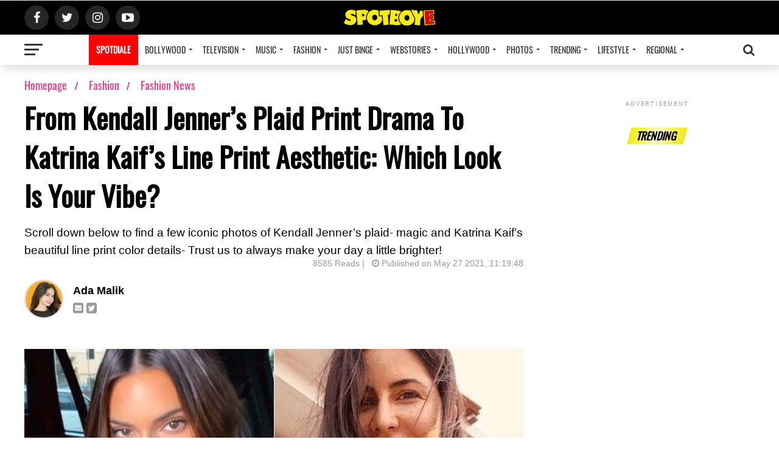

--- FILE ---
content_type: text/html; charset=utf-8
request_url: https://www.google.com/recaptcha/api2/aframe
body_size: 266
content:
<!DOCTYPE HTML><html><head><meta http-equiv="content-type" content="text/html; charset=UTF-8"></head><body><script nonce="PfHxRwp059dnJ3a0aUvr4A">/** Anti-fraud and anti-abuse applications only. See google.com/recaptcha */ try{var clients={'sodar':'https://pagead2.googlesyndication.com/pagead/sodar?'};window.addEventListener("message",function(a){try{if(a.source===window.parent){var b=JSON.parse(a.data);var c=clients[b['id']];if(c){var d=document.createElement('img');d.src=c+b['params']+'&rc='+(localStorage.getItem("rc::a")?sessionStorage.getItem("rc::b"):"");window.document.body.appendChild(d);sessionStorage.setItem("rc::e",parseInt(sessionStorage.getItem("rc::e")||0)+1);localStorage.setItem("rc::h",'1762062623138');}}}catch(b){}});window.parent.postMessage("_grecaptcha_ready", "*");}catch(b){}</script></body></html>